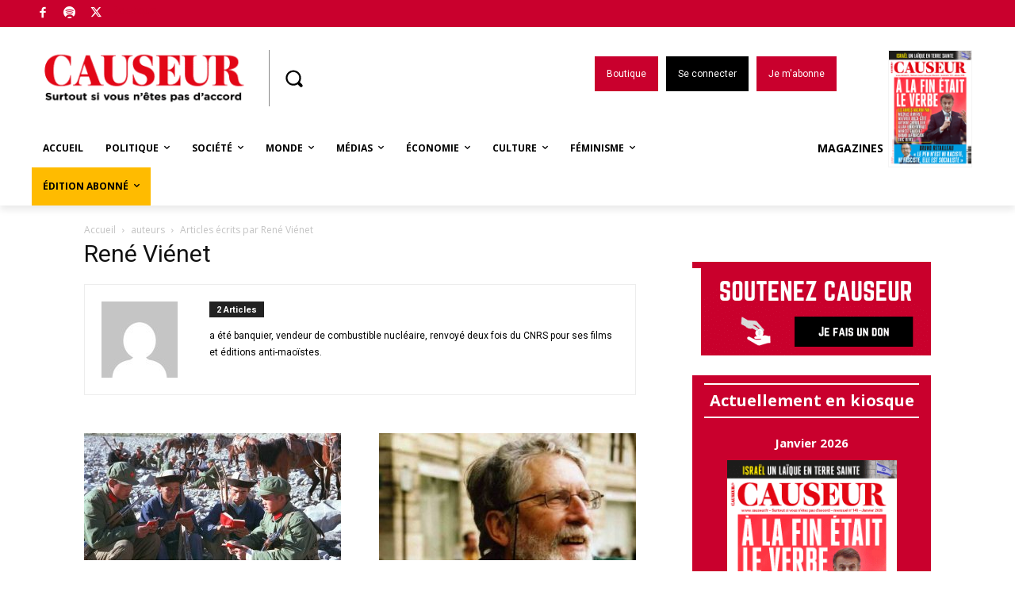

--- FILE ---
content_type: application/javascript; charset=UTF-8
request_url: https://causeurfr.disqus.com/count-data.js?2=https%3A%2F%2Fwww.causeur.fr%2F%3Fp%3D170164&2=https%3A%2F%2Fwww.causeur.fr%2F%3Fp%3D32893
body_size: 299
content:
var DISQUSWIDGETS;

if (typeof DISQUSWIDGETS != 'undefined') {
    DISQUSWIDGETS.displayCount({"text":{"and":"et","comments":{"zero":"0","multiple":"{num}","one":"1"}},"counts":[{"id":"https:\/\/www.causeur.fr\/?p=32893","comments":0},{"id":"https:\/\/www.causeur.fr\/?p=170164","comments":19}]});
}